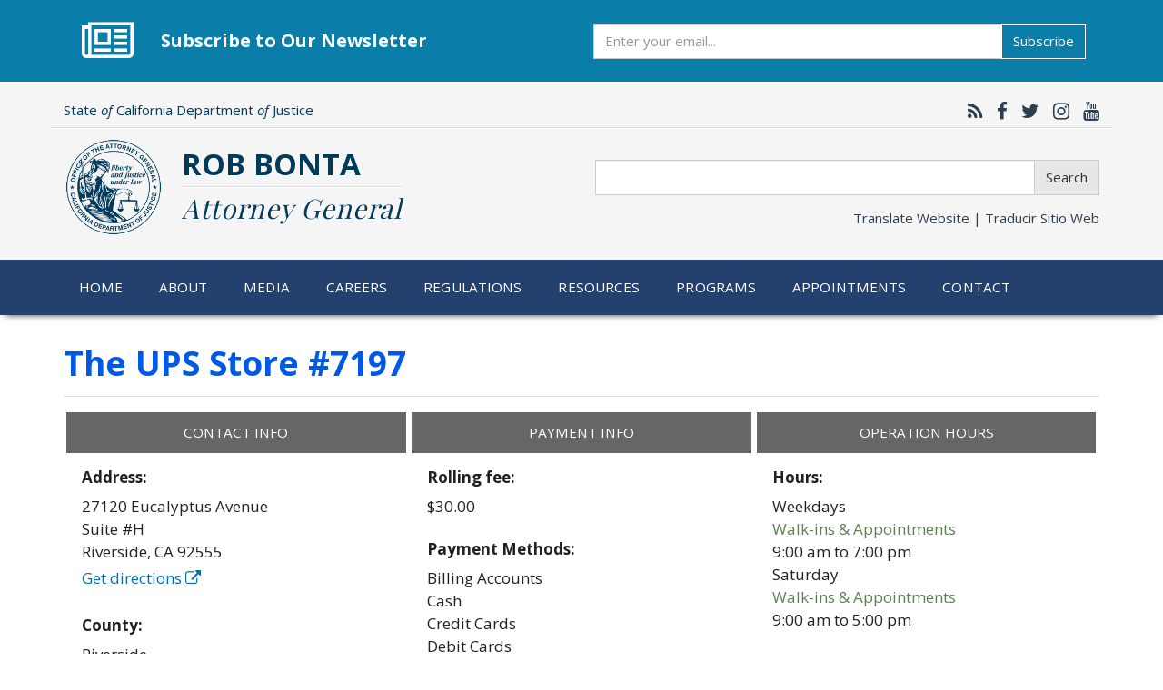

--- FILE ---
content_type: text/html; charset=utf-8
request_url: https://oag.ca.gov/fingerprints/locations/ups-store-7197
body_size: 13772
content:
<!DOCTYPE html>
<html lang="en" dir="ltr" prefix="og: http://ogp.me/ns# content: http://purl.org/rss/1.0/modules/content/ dc: http://purl.org/dc/terms/ foaf: http://xmlns.com/foaf/0.1/ rdfs: http://www.w3.org/2000/01/rdf-schema# sioc: http://rdfs.org/sioc/ns# sioct: http://rdfs.org/sioc/types# skos: http://www.w3.org/2004/02/skos/core# xsd: http://www.w3.org/2001/XMLSchema#">
<head>
  <link rel="profile" href="http://www.w3.org/1999/xhtml/vocab" />
  <meta name="viewport" content="width=device-width, initial-scale=1.0">
  <meta http-equiv="Content-Type" content="text/html; charset=utf-8" />
<meta name="google-site-verification" content="xEmL-C4GwHUUV3xa5_meEBdRXothjohFP-peTjXSHtc" />
<link rel="shortcut icon" href="https://oag.ca.gov/sites/default/files/favicon_0.ico" type="image/vnd.microsoft.icon" />
<meta name="google-site-verification" content="rQ6oZQIxn_Jgp7Dq-sgruJW1gy830BKvtFSBNjqSw7A" />
<meta name="msvalidate.01" content="677D5153D29C8072A80042A74C837F58" />
<meta name="generator" content="Drupal 7 (http://drupal.org)" />
<link rel="canonical" href="https://oag.ca.gov/fingerprints/locations/ups-store-7197" />
<link rel="shortlink" href="https://oag.ca.gov/node/188684" />
<meta property="og:site_name" content="State of California - Department of Justice - Office of the Attorney General" />
<meta property="og:type" content="article" />
<meta property="og:url" content="https://oag.ca.gov/fingerprints/locations/ups-store-7197" />
<meta property="og:title" content="The UPS Store #7197" />
<meta property="og:updated_time" content="2020-09-14T15:17:29-07:00" />
<meta property="og:image" content="https://oag.ca.gov/sites/default/files/oag-opengraph.jpg" />
<meta name="twitter:card" content="summary_large_image" />
<meta name="twitter:url" content="https://oag.ca.gov/fingerprints/locations/ups-store-7197" />
<meta name="twitter:title" content="The UPS Store #7197" />
<meta name="twitter:image" content="https://oag.ca.gov/sites/default/files/oag-opengraph.jpg" />
<meta property="article:published_time" content="2020-03-27T15:06:00-07:00" />
<meta property="article:modified_time" content="2020-09-14T15:17:29-07:00" />
<link rel="apple-touch-icon" href="https://oag.ca.gov/sites/default/themes/custom2017/oag2017/img/apple-touch-icon.png" />
<link rel="apple-touch-icon" href="https://oag.ca.gov/sites/default/themes/custom2017/oag2017/img/apple-touch-icon-72x72.png" sizes="72x72" />
<link rel="apple-touch-icon" href="https://oag.ca.gov/sites/default/themes/custom2017/oag2017/img/apple-touch-icon-76x76.png" sizes="76x76" />
<link rel="apple-touch-icon" href="https://oag.ca.gov/sites/default/themes/custom2017/oag2017/img/apple-touch-icon-114x114.png" sizes="114x114" />
<link rel="apple-touch-icon" href="https://oag.ca.gov/sites/default/themes/custom2017/oag2017/img/apple-touch-icon-120x120.png" sizes="120x120" />
<link rel="apple-touch-icon" href="https://oag.ca.gov/sites/default/themes/custom2017/oag2017/img/apple-touch-icon-144x144.png" sizes="144x144" />
<link rel="apple-touch-icon" href="https://oag.ca.gov/sites/default/themes/custom2017/oag2017/img/apple-touch-icon-152x152.png" sizes="152x152" />
<link rel="apple-touch-icon" href="https://oag.ca.gov/sites/default/themes/custom2017/oag2017/img/apple-touch-icon-180x180.png" sizes="180x180" />
<link rel="apple-touch-icon-precomposed" href="https://oag.ca.gov/sites/default/themes/custom2017/oag2017/img/apple-touch-icon-57x57.png" />
<link rel="apple-touch-icon-precomposed" href="https://oag.ca.gov/sites/default/themes/custom2017/oag2017/img/apple-touch-icon-72x72.png" sizes="72x72" />
<link rel="apple-touch-icon-precomposed" href="https://oag.ca.gov/sites/default/themes/custom2017/oag2017/img/apple-touch-icon-76x76.png" sizes="76x76" />
<link rel="apple-touch-icon-precomposed" href="https://oag.ca.gov/sites/default/themes/custom2017/oag2017/img/apple-touch-icon-114x114.png" sizes="114x114" />
<link rel="apple-touch-icon-precomposed" href="https://oag.ca.gov/sites/default/themes/custom2017/oag2017/img/apple-touch-icon-120x120.png" sizes="120x120" />
<link rel="apple-touch-icon-precomposed" href="https://oag.ca.gov/sites/default/themes/custom2017/oag2017/img/apple-touch-icon-144x144.png" sizes="144x144" />
<link rel="apple-touch-icon-precomposed" href="https://oag.ca.gov/sites/default/themes/custom2017/oag2017/img/apple-touch-icon-152x152.png" sizes="152x152" />
<link rel="apple-touch-icon-precomposed" href="https://oag.ca.gov/sites/default/themes/custom2017/oag2017/img/apple-touch-icon-180x180.png" sizes="180x180" />
  <title>The UPS Store #7197 | State of California - Department of Justice - Office of the Attorney General</title>
  <style>
@import url("https://oag.ca.gov/modules/system/system.base.css?t85m9g");
</style>
<style>
@import url("https://oag.ca.gov/sites/default/modules/simplenews/simplenews.css?t85m9g");
@import url("https://oag.ca.gov/modules/field/theme/field.css?t85m9g");
@import url("https://oag.ca.gov/sites/default/modules/logintoboggan/logintoboggan.css?t85m9g");
@import url("https://oag.ca.gov/modules/node/node.css?t85m9g");
@import url("https://oag.ca.gov/sites/default/modules/calendar/css/calendar_multiday.css?t85m9g");
@import url("https://oag.ca.gov/sites/default/modules/views/css/views.css?t85m9g");
</style>
<style>
@import url("https://oag.ca.gov/sites/default/modules/ctools/css/ctools.css?t85m9g");
@import url("https://oag.ca.gov/sites/default/modules/wysiwyg_linebreaks/wysiwyg_linebreaks.css?t85m9g");
@import url("https://oag.ca.gov/sites/default/modules/addressfield/addressfield.css?t85m9g");
@import url("https://oag.ca.gov/sites/default/modules/date/date_api/date.css?t85m9g");
</style>
<link type="text/css" rel="stylesheet" href="//maxcdn.bootstrapcdn.com/font-awesome/4.7.0/css/font-awesome.min.css" media="all" />
<link type="text/css" rel="stylesheet" href="/sites/default/themes/custom2017/oag2017/css/bootstrap-doj-ext.css" media="all" />
<style>
@import url("https://oag.ca.gov/sites/default/themes/contrib/bootstrap/css/3.3.5/overrides.min.css?t85m9g");
@import url("https://oag.ca.gov/sites/default/themes/custom2017/oag2017/css/style.css?t85m9g");
@import url("https://oag.ca.gov/sites/default/themes/custom2017/oag2017/css/overrides.css?t85m9g");
@import url("https://oag.ca.gov/sites/default/themes/custom2017/oag2017/css/yamm-mega-menu.css?t85m9g");
</style>
  <!-- HTML5 element support for IE6-8 -->
  <!--[if lt IE 9]>
    <script src="https://cdn.jsdelivr.net/html5shiv/3.7.3/html5shiv-printshiv.min.js"></script>
  <![endif]-->
  <script src="//code.jquery.com/jquery-1.9.1.min.js"></script>
<script>window.jQuery || document.write("<script src='/sites/default/modules/jquery_update/replace/jquery/1.9/jquery.min.js'>\x3C/script>")</script>
<script src="https://oag.ca.gov/misc/jquery-extend-3.4.0.js?v=1.9.1"></script>
<script src="https://oag.ca.gov/misc/jquery-html-prefilter-3.5.0-backport.js?v=1.9.1"></script>
<script src="https://oag.ca.gov/misc/jquery.once.js?v=1.2"></script>
<script src="https://oag.ca.gov/misc/drupal.js?t85m9g"></script>
<script src="/sites/default/themes/custom2017/oag2017/js/bootstrap.js"></script>
<script src="https://oag.ca.gov/sites/default/modules/spamspan/spamspan.js?t85m9g"></script>
<script src="https://oag.ca.gov/sites/default/modules/google_analytics/googleanalytics.js?t85m9g"></script>
<script src="https://www.googletagmanager.com/gtag/js?id=G-6SNZMLLM7F"></script>
<script>window.dataLayer = window.dataLayer || [];function gtag(){dataLayer.push(arguments)};gtag("js", new Date());gtag("set", "developer_id.dMDhkMT", true);gtag("config", "G-6SNZMLLM7F", {"groups":"default"});</script>
<script>jQuery.extend(Drupal.settings, {"basePath":"\/","pathPrefix":"","setHasJsCookie":0,"ajaxPageState":{"theme":"oag2017","theme_token":"OU3ihXBN1SL1XLBYyATmNxrkXW9u5j1W17VoWWEXdC0","js":{"sites\/default\/themes\/contrib\/bootstrap\/js\/bootstrap.js":1,"\/\/code.jquery.com\/jquery-1.9.1.min.js":1,"0":1,"misc\/jquery-extend-3.4.0.js":1,"misc\/jquery-html-prefilter-3.5.0-backport.js":1,"misc\/jquery.once.js":1,"misc\/drupal.js":1,"\/sites\/default\/themes\/custom2017\/oag2017\/js\/bootstrap.js":1,"sites\/default\/modules\/spamspan\/spamspan.js":1,"sites\/default\/modules\/google_analytics\/googleanalytics.js":1,"https:\/\/www.googletagmanager.com\/gtag\/js?id=G-6SNZMLLM7F":1,"1":1},"css":{"modules\/system\/system.base.css":1,"sites\/default\/modules\/simplenews\/simplenews.css":1,"modules\/field\/theme\/field.css":1,"sites\/default\/modules\/logintoboggan\/logintoboggan.css":1,"modules\/node\/node.css":1,"sites\/default\/modules\/calendar\/css\/calendar_multiday.css":1,"sites\/default\/modules\/views\/css\/views.css":1,"sites\/default\/modules\/ctools\/css\/ctools.css":1,"sites\/default\/modules\/wysiwyg_linebreaks\/wysiwyg_linebreaks.css":1,"sites\/default\/modules\/addressfield\/addressfield.css":1,"sites\/default\/modules\/date\/date_api\/date.css":1,"\/\/maxcdn.bootstrapcdn.com\/font-awesome\/4.7.0\/css\/font-awesome.min.css":1,"\/sites\/default\/themes\/custom2017\/oag2017\/css\/bootstrap-doj-ext.css":1,"sites\/default\/themes\/contrib\/bootstrap\/css\/3.3.5\/overrides.min.css":1,"sites\/default\/themes\/custom2017\/oag2017\/css\/style.css":1,"sites\/default\/themes\/custom2017\/oag2017\/css\/overrides.css":1,"sites\/default\/themes\/custom2017\/oag2017\/css\/yamm-mega-menu.css":1}},"googleanalytics":{"account":["G-6SNZMLLM7F"],"trackOutbound":1,"trackMailto":1,"trackDownload":1,"trackDownloadExtensions":"7z|aac|arc|arj|asf|asx|avi|bin|csv|doc|exe|flv|gif|gz|gzip|hqx|jar|jpe?g|js|mp(2|3|4|e?g)|mov(ie)?|msi|msp|pdf|phps|png|ppt|qtm?|ra(m|r)?|sea|sit|tar|tgz|torrent|txt|wav|wma|wmv|wpd|xls|xml|z|zip|pdf|"},"bootstrap":{"anchorsFix":"0","anchorsSmoothScrolling":"0","formHasError":1,"popoverEnabled":1,"popoverOptions":{"animation":1,"html":0,"placement":"right","selector":"","trigger":"click","triggerAutoclose":1,"title":"","content":"","delay":0,"container":"body"},"tooltipEnabled":1,"tooltipOptions":{"animation":1,"html":0,"placement":"auto left","selector":"","trigger":"hover focus","delay":0,"container":"body"}}});</script>
</head>
<body class="html not-front not-logged-in no-sidebars page-node page-node- page-node-188684 node-type-ol-locator-location">
  <div id="skip-link">
    <a href="#main-content" class="element-invisible element-focusable">Skip to main content</a>
  </div>
    <header role="banner" id="page-header">
      <div class="region region-header">
    <div id="block-block-467" class="block block-block">

    
  <div class="content">
    <section id="ag-newsletter" class="container-fluid  sect-separator" style="margin-bottom:1.5rem; border-bottom:0;">
    <div class="container">
      <div class="icon"><i class="fa fa-newspaper-o" aria-hidden="true"></i></div>
      <h2 class="title" style="margin-bottom:0">Subscribe to Our Newsletter</h2>
      <form action="https://public.govdelivery.com/accounts/CAOAG/subscribers/qualify" accept-charset="UTF-8" method="post">
        <input type="hidden" name="utf8" value="&#x2713;" />
      	<input type="hidden" name="topic_id" id="topic_id" value="CAOAG_4" />
        <div class="input-group">
          <label class="sr-only" for="ag-weekly-newsletter" style="color: initial; background-color: initial">Subscribe</label>
          <input class="form-control form-subscribe" name="email" type="email" id="ag-weekly-newsletter" placeholder="Enter your email...">
          <span class="input-group-btn">
            <button name="commit" class="btn btn-info" type="submit" data-disable-with="Subscribe">Subscribe</button>
          </span>
        </div>
      </form>
    </div>
  </section>  </div>
</div><div id="block-block-370" class="block block-block">

    
  <div class="content">
    <div class="container">
	<div class="row top-row">
       <div class="col-xs-6 col-md-7"> 
       	  <div class="universal-heading">	
       		State <em>of</em> California Department <em>of</em> Justice 
          </div>  
       </div>	
	   <div class="col-xs-6 col-md-5">
          <div class="social-network">
            
       		<a href="https://oag.ca.gov/news/feed" target="_blank" title="California Attorney General RSS Feed" aria-label="California Attorney General RSS Feed"><i class="fa fa-rss" aria-hidden="true"></i></a>
			<a href="https://www.facebook.com/AGRobBonta" target="_blank" title="California Attorney General Facebook" aria-label="California Attorney General Facebook"><i class="fa fa-facebook" aria-hidden="true"></i></a>
			<a href="https://twitter.com/AGRobBonta" target="_blank" title="California Attorney General Twitter" aria-label="California Attorney General Twitter"><i class="fa fa-twitter" aria-hidden="true"></i></a>
                        <a href="https://www.instagram.com/AGRobBonta" target="_blank" title="California Attorney General Instagram" aria-label="California Attorney General Instagram"><i class="fa fa-instagram" aria-hidden="true"></i></a>
			<a href="https://www.youtube.com/user/caoag" target="_blank" title="California Attorney General YouTube" aria-label="California Attorney General YouTube"><i class="fa fa-youtube" aria-hidden="true"></i></a>
                        <!-- <a href="#" target="_blank" title="Google Translate this website" aria-label="Google Translate this website"><i class="fa fa-globe" aria-hidden="true"></i></a> -->
          </div>   
	   </div>
	</div>
    <div class="row middle-row">
       
        <div class="col-xs-12 col-md-6">
            <div class="main-logo-container">
            	<a href="/"><img class="main-logo" src="/sites/default/themes/custom2017/oag2017/img/doj-seal-header.png" alt="Calfifornia Department of Justice - Office of the Attorney General"></a>
            </div>
        	<div class="header">
            	<span>Rob Bonta</span> <br>
                <div class="header-separator"></div>
            	<span class="title">Attorney General</span>
            </div>
        </div>
        <div class="col-xs-12- col-md-6">
        	<div class="form-group">          
              <form action="/search-results/" accept-charset="utf-8">
              <div class="input-group desktopNavSearch">
                <label class="sr-only" for="query-header">Search</label>
                <input class="form-control form-search" name="query" type="text" id="query-header">
                <span class="input-group-btn">
                  <button class="btn btn-default form-submit" type="submit">Search</button>
                </span>
              </div>
              </form>
             <div class="form-group translate-header">
            	<a class="translate" data-toggle="modal" href="#siteTranslate">Translate Website&nbsp;|&nbsp;<span lang="es">Traducir Sitio Web</span></a>
            </div> 	 
        </div>
        </div>
    </div>
</div>
<!-- google translate -->
<div id="siteTranslate" class="modal fade bs-example-modal-lg" tabindex="-1" role="dialog" aria-labelledby="googleTranslate">
  <div class="modal-dialog modal-lg" role="document">
    <div class="modal-content">
        <div class="modal-header">
           <button type="button" class="close" data-dismiss="modal" aria-label="Close"><span aria-hidden="true">&times;</span></button>
           <h4 class="modal-title" id="googleTranslate">Google&#8482; Translate Disclaimer</h4>
        </div>
        <div class="modal-body">
           <p>This Google&#8482; translation feature is provided for informational purposes only.</p>

           <p>The Office of the Attorney General is unable to guarantee the accuracy of this translation and is therefore not liable for any inaccurate information resulting from the translation application tool.</p>

           <p>Please consult with a translator for accuracy if you are relying on the translation or are using this site for official business.</p>

           <p>If you have any questions please contact: Bilingual Services Program at <a href="mailto:EERROffice@doj.ca.gov">EERROffice@doj.ca.gov</a></p>

           <p>A copy of this disclaimer can also be found on our <a href="/disclaimer">Disclaimer</a> page.</p>
   
           <h5>Select a Language Below / Seleccione el Idioma Abajo</h5> 
          <div id="google_translate_element"></div>
             <script>
              function googleTranslateElementInit() {
                        new google.translate.TranslateElement({pageLanguage: 'en', layout: google.translate.TranslateElement.InlineLayout.HORIZONTAL, multilanguagePage: true}, 'google_translate_element');
              }
              </script>
              <script src="//translate.google.com/translate_a/element.js?cb=googleTranslateElementInit"></script>
        </div> 
        <div class="modal-footer">
              <button type="button" class="btn btn-default" data-dismiss="modal">Close</button>
        </div>
      </div>
    </div>
</div>
  </div>
</div>  </div>
</header> <!-- /#page-header -->

<!--  <nav class="navbar navbar-default yamm">
  <div class="container">
    <div class="navbar-header mobileNavSearch">
     <form action="/search-results/" accept-charset="utf-8">
        <div class="input-group">
          <input class="form-control form-search" name="query" type="text">
          <span class="input-group-btn">
            <button class="btn btn-default form-submit" type="button" style="margin-left:0.5em;">Search</button>
          </span>
        </div>
      </form>
      <button type="button" class="navbar-toggle collapsed" data-toggle="collapse" data-target="#navbar-collapse" aria-expanded="false">
        <span class="sr-only">Toggle navigation</span>
        <span class="icon-bar"></span>
        <span class="icon-bar"></span>
        <span class="icon-bar"></span>
      </button>
    </div> -->
    
    <!-- <div id="navbar-collapse" class="collapse navbar-collapse"> -->
    	
        <div class="region region-navigation">
    <div id="block-block-371" class="block block-block">

    
  <div class="content">
     <nav class="navbar navbar-default yamm">
  <div class="container">
    <div class="navbar-header mobileNavSearch">
     <form action="/search-results/" accept-charset="utf-8">
        <div class="input-group">
          <label class="sr-only" for="query-mobile">Search</label>
          <input class="form-control form-search" name="query" type="text" id="query-mobile">
          <span class="input-group-btn">
            <button class="btn btn-default form-submit" type="submit" style="margin-left:0.5em;">Search</button>
          </span>
        </div>
      </form>
      <button type="button" class="navbar-toggle collapsed" data-toggle="collapse" data-target="#navbar-collapse" aria-expanded="false">
        <span class="sr-only">Toggle navigation</span>
        <span class="icon-bar"></span>
        <span class="icon-bar"></span>
        <span class="icon-bar"></span>
      </button>
    </div>
    <div id="navbar-collapse" class="collapse navbar-collapse">

      <ul class="nav navbar-nav mainNavbar">
          <li class="dropdown"><a class="active-trail" href="/home">Home</a></li>
          <li class="dropdown yamm-fw"><a href="/about" class="dropdown-toggle" data-toggle="dropdown" id="accessible-menu-first-tier-1" aria-controls="accessible-menu-first-tier-2" aria-expanded="true">About</a>
              <ul class="dropdown-menu" id="accessible-menu-first-tier-2" aria-expanded="true" aria-hidden="false" aria-labelledby="accessible-menu-first-tier-1">
                  <li>
                    <div class="yamm-content">
                      <div class="row">
                              <div class="col-md-3">
                                  <ul class="subList">
                                      <li><a href="/about"><img class="img-thumbnail" alt="Attorney General Rob Bonta" src="/sites/default/files/media/ag-bonta-official-2.jpg"></a></li>  
                                  </ul>
                              </div>
                              <div class="col-md-3">
                                  <h4>Who We Are</h4>
                                      <ul class="subList">
                                          <li><a href="/about">About AG Rob Bonta</a></li>
                                          <li><a href="/office">About the Office of the Attorney General</a></li>
                                          <li><a href="/history">History of the Office</a></li>

                                      </ul>
                              </div>
                              <div class="col-md-3"> 
                                  <h4>What We Do</h4>
                                      <ul class="subList">
                                          <li><a href="/careers/aboutus/psle">Public Safety</a></li>
                                          <li><a href="/opinions">Opinions and Quo Warranto</a></li>
                                          <li><a href="/research">Research Advisory Panel</a></li>
                                          <li><a href="/research-center">Research Center</a></li>
                                          <li><a href="/children-seniors">Children &amp; Families</a></li>
                                          <li><a href="/civil">Civil Rights</a></li>
                                          <li><a href="/consumers">Consumer Protection</a></li>
                                          <li><a href="/environment">Environment &amp; Public Health</a></li>
                                      </ul>
                              </div>
                              <div class="col-md-3">
                                  <h4>What We're Working On</h4>
                                  <ul class="subList">
                                      <li><a href="/housing">Housing</a></li>
                                      <li><a href="/ogvp">Office of Gun Violence Prevention</a></li>
                                      <li><a href="/21st-century-policing">21st Century Policing</a></li>
                                      <li><a href="/economic">Consumer Protection and Economic Opportunity</a></li>
                                      <li><a href="/health-care">Health Care</a></li>
                                      <li><a href="/environment/justice">Environmental Justice</a></li>
                                      <li><a href="/equality">Equality</a></li>
                                      <li><a href="/immigrant">Immigration</a></li>
                                                                              <li><a href="/bcj">Children’s Rights</a></li>
                                      <li><a href="https://openjustice.doj.ca.gov/" target="_blank">OpenJustice</a></li>

                                  </ul>
                              </div>
                      </div>
                   </div>
                   </li>
              </ul>
          </li>
          <li class="dropdown"><a href="/media" class="dropdown-toggle" data-toggle="dropdown" id="accessible-menu-first-tier-3" aria-controls="accessible-menu-first-tier-4" aria-expanded="true">Media</a>
              <ul class="dropdown-menu" id="accessible-menu-first-tier-4" aria-expanded="true" aria-hidden="false" aria-labelledby="accessible-menu-first-tier-3">
                 <li>
                    <div class="yamm-content">
                      <div class="row">
                        <div class="col-md-12">
                            <h4>Media Center</h4>
                               <ul class="subList"> 
                                  <li><a href="/media/news">Press Releases</a></li>
                                  <li><a href="/media/library">Media Library</a></li>        
                               </ul>
                        </div>
                        <div class="col-md-12">
                            <h4>Social Media</h4> 
                               <ul class="subList">
                                  <li><a href="https://www.facebook.com/AGRobBonta" target="_blank"  title="California Attorney General Facebook">Facebook</a></li>
                                  <li><a href="https://x.com/AGRobBonta" target="_blank"  title="California Attorney General Twitter">X</a></li>
                                  <li><a href="https://www.instagram.com/AGRobBonta/" target="_blank" title="California Attorney General Instagram">Instagram</a></li>
                                  <li><a href="https://www.youtube.com/user/caoag" target="_blank" title="California Attorney General YouTube">YouTube</a></li>
                                  <li><a href="https://www.tiktok.com/@agrobbonta" target="_blank" title="California Attorney General Tiktok">Tiktok</a></li>
                                  <li><a href="https://www.threads.com/@agrobbonta/" target="_blank" title="California Attorney General Threads">Threads</a></li>
                                  <li><a href="https://agrobbonta.substack.com" target="_blank" title="California Attorney General Substack">Substack</a></li>
                                  <li><a href="https://bsky.app/profile/agrobbonta.oag.ca.gov" target="_blank" title="California Attorney General Bluesky">Bluesky</a></li>
                              </ul>
                        </div>
                      </div>     
                     </div>
                  </li>       
              </ul>
          </li>
          <li class="dropdown yamm-fw"><a href="/careers" class="dropdown-toggle" data-toggle="dropdown">Careers</a>
              <ul class="dropdown-menu">
                <li>
                    <div class="yamm-content">
                      <div class="row">
                        <div class="col-md-3">
                         <h4>Career Opportunities</h4>
                             <ul class="subList"> 
                                  <li><a href="/careers/how-to-apply">How to Apply</a></li>
                                  <li><a href="/careers/exams">Assessments</a></li>
                                  <li><a href="/careers/job-vacancies">Job Vacancies</a></li>
                                  <li><a href="/careers/students">Internships &amp; Student Positions</a></li>  
                                  <li><a href="/special-agent-recruitment">Become a Special Agent</a></li>
                                  <li><a href="/dag-recruitment">Become a Deputy Attorney General</a></li>
                             </ul>
                          </div>
                          <div class="col-md-3">
                           <h4>Organization of the Office</h4>
                              <ul class="subList">
                                  <li><a href="/careers/aboutus">About the Office</a></li>
                                  <li><a href="/careers/aboutus/legal">Legal Services Divisions</a></li>
                                  <li><a href="/law/dle">Division of Law Enforcement</a></li>
                                  <li><a href="/careers/descriptions/cjis">California Justice Information Services (CJIS)</a></li>
                                  <li><a href="/careers/aboutus/administration">Administration</a></li>
                              </ul>
                          </div>
                            <div class="col-md-6">
                           <h4>AG Honors Program &amp; Geoffrey Wright Solicitor General Fellowship</h4>
                               <ul class="subList">
                                   <li><a href="/careers/honors">Attorney General's Honors Program</a></li>
                                   <li><a href="/careers/osg-fellowship">Geoffrey Wright Solicitor General Fellowship</a></li> 
                              </ul>
                          </div>
                        </div>
                    </div>
                  </li>
              </ul>                  
          </li>
          <li class="dropdown"><a href="/regulations">Regulations</a>
          
          </li>
          <li class="dropdown yamm-fw"><a href="/services-info" class="dropdown-toggle" data-toggle="dropdown">Resources</a>
              <ul class="dropdown-menu">
                  <li>
                    <div class="yamm-content">
                      <div class="row">
                        <div class="col-md-3">
                              <h4>For Businesses</h4>
                              <ul class="subList">
                                  <li><a href="/privacy/databreach/reporting">Submit Data Security Breach</a></li>
                                  <li><a href="/privacy/business-privacy">Privacy Resources</a></li>
                                  <li><a href="/hiddenfees">SB 478 - Hidden Fees</a></li>
                              </ul>
                        </div>
                        <div class="col-md-3">      
                              <h4>Service on the Attorney General</h4>
                              <ul class="subList">
                                  <li><a href="/services-info#locations">Office Locations / Status Updates</a></li>
                                  <li><a href="/services-info#require">Laws Requiring Service on the AG</a></li>
                              </ul>
                              
                        </div>
                        <div class="col-md-3">
                          <h4>Open Government</h4>
                          <ul class="subList">
                              <li><a href="/government">Overview</a></li>
                              <li><a href="/initiatives">Ballot Initiatives</a></li>
                              <li><a href="/conflict-interest">Conflicts of Interest</a></li>
                              <li><a href="/cjsc/aboutcjsc">Criminal Justice Statistics</a></li>
                              <li><a href="/consumers/general/pra">Public Records</a></li>
                              <li><a href="/publications">Publications</a></li>
                          </ul>
                        </div>
                        <div class="col-md-3">
                          <h4>Grants</h4>
                          <ul class="subList">
                              <li><a href="/grant-opportunities">Grant Opportunities</a></li>
                          </ul>
                        </div>
                  </div>
                </div>
              </li>     
            </ul>
          </li>
          <li class="dropdown yamm-fw"><a href="/programs" class="dropdown-toggle" data-toggle="dropdown">Programs</a>
              <ul class="dropdown-menu">
                  <li>
                    <div class="yamm-content">
                      <div class="row">
                          <div class="col-md-3">
                              <h4>Programs</h4>
                              <ul class="subList">
                                  <li><a href="/programs">See All Programs</a></li>          
                              </ul>
                          </div>
                  
                          <div class="col-md-3">
                              <h4>Most Popular</h4>
                              <ul class="subList" >
                                  <li><a href="/charities">Charities</a></li>
                                  <li><a href="https://www.meganslaw.ca.gov" target="_blank">Megan's Law</a></li>
                                  <li><a href="/cures">CURES</a></li>
                                  <li><a href="/services-info">Service on the Attorney General</a></li>
                                  <li><a href="/dmfea">Division of Medi-Cal Fraud &amp; Elder Abuse</a></li>
                              </ul>
                          </div>
                          <div class="col-md-6">
                           <h4>&nbsp; <span class="sr-only">Most Popular</span></h4>
                               <ul class="subList">
                                  <li><a href="/register">Permits &amp; Registrations</a></li>
                                  <li><a href="/prop65">Prop 65 – Safe Drinking Water</a></li>
                                  <li><a href="/missing">Missing Persons</a></li>
                                  <li><a href="/privacy/databreach/reporting">Data Security Breach</a></li>
                                  <li><a href="/human-trafficking">Human Trafficking</a></li>
                              </ul>
                          </div>
                      
                      </div>
                    </div>
                  </li>
              </ul>       
          </li>
          <li class="dropdown"><a href="/appointments">Appointments</a></li>
          <li class="dropdown"><a href="/contact" class="dropdown-toggle" data-toggle="dropdown">Contact</a>
              <ul class="dropdown-menu">
                  <li>
                    <div class="yamm-content">
                      <div class="row">
                          <div class="col-md-12">
                              <ul class="subList">  
                                  <li><a href="/contact">Contact Us</a></li>
                                  <li><a href="/contact-espanol#googtrans(es)" class="sub notranslate">Contact Us - En español</a></li>
                                  <li><a href="/consumers/contact/espanol">Contáctenos/Formularios</a></li>
                                  <li><a href="/services-info">Service on the Attorney General</a></li>
                              </ul>   
                          </div>
                      </div>
                    </div>
                  </li>
              </ul>
          </li>
      </ul>

    </div>

  </div>
</nav>

<script>
  jQuery('ul.mainNavbar li.dropdown > a').on("keydown click", function(event) {
    var keycode = (event.keyCode ? event.keyCode : event.which);

    switch (keycode) {
      case 27: // 27 - escape key
        jQuery('ul.mainNavbar .dropdown-menu').hide();
        jQuery(this).parent().removeClass('open');
        jQuery(this).parent().find('.dropdown-menu').hide();
        return false;

      case 1: // 1 - click
      case 13: // 13 - enter key
        var drop = jQuery(this).parent().find('.dropdown-menu');
        
        if(jQuery(this).parent().hasClass("open") || drop.length == 0) {
          var href = jQuery(this).attr('href');
          window.location.href = href;
          return;
        }
      
        jQuery('ul.mainNavbar .dropdown-menu').hide();
        jQuery('ul.mainNavbar .dropdown.open').removeClass('open');
        drop.show();
        jQuery(this).parent().addClass('open');
        return false;
        
      case 40: // 40 - down arrow key
        jQuery('ul.mainNavbar .dropdown-menu').hide();
        jQuery('ul.mainNavbar .dropdown.open').removeClass('open');
        jQuery(this).parent().find('.dropdown-menu').show();
        jQuery(this).parent().addClass('open');
        break;
    }
  });  
  
  
  jQuery('ul.mainNavbar li.dropdown').hover(function() {
    jQuery(this).find('.dropdown-menu').show();
    jQuery(this).addClass('open');
  }, function() {
    jQuery(this).find('.dropdown-menu').hide();
    jQuery(this).removeClass('open');
  });
  
</script>
  </div>
</div>  </div>
        
    <!-- </div> -->
    
<!--   </div>
 </nav> -->
 
<div class="container-fluid">
  <div class="row">
   </div>    
</div> 

 
<div class="main-container container">

  <div class="row">

    
    <section class="col-sm-12">
      <a id="main-content"></a>
                    <h1 class="page-header">The UPS Store #7197</h1>
                                                   
                    <div class="region region-content">
    <div id="block-system-main" class="block block-system">

    
  <div class="content">
    
<style>
.alert {
  margin-bottom: 0;
}

.alert i {
  margin-right: 5px;
}


.field-name-field-livescan-type {
  color: #5B8052;
}

#search-result {
  display: flex;
  flex-flow: row wrap;
  padding: 0;
}

#search-result article {
  flex-basis: 33.33%;
  padding: 1em 0.2em;
}
#search-result article .header {
  text-transform: uppercase;
  text-align: center;
  background: #666;
  font-size: 0.9em;
  color: #fff;
  padding: 0.5em 0;
}

#search-result article .info {
  padding: 1em;
}

#search-result article .info .fa-external-link:before {
  content: "";
}
#search-result article .info .fa-external-link:after {
  content: "\f08e";
}

#search-result article .field-label {
  font-weight: bold;
  line-height: 1.2em;
  margin-bottom: 0.5em;
}

#search-result article .separation {
    margin-top: 1.5em;
}

#search-result article .field-item {

  line-height: 1.5em;

  overflow-wrap: break-word;
  word-wrap: break-word;

  -ms-word-break: break-all;
  word-break: break-all;
  word-break: break-word;

  -ms-hyphens: auto;
  -moz-hyphens: auto;
  -webkit-hyphens: auto;
  hyphens: auto;
}

.vendor-url {
  background: #f1f1f1;
  padding: 1em 1.5em;
}

.vendor-url i {
  margin-left: 5px;
}

@media only screen and (max-width: 768px) {
  #search-result article {
    flex-basis: 100%;
  }
}
</style>


<div id="node-188684" class="node node-ol-locator-location clearfix" about="/fingerprints/locations/ups-store-7197" typeof="sioc:Item foaf:Document">

      <span property="dc:title" content="The UPS Store #7197" class="rdf-meta element-hidden"></span><span property="sioc:num_replies" content="0" datatype="xsd:integer" class="rdf-meta element-hidden"></span>
  <div class="content clearfix">
          <div id="search-result" class="container-fluid">
        <article>
          <div class="header">Contact Info</div>
          <div class="info">
            <div class="field field-name-field-ol-locator-address field-type-addressfield field-label-above"><div class="field-label">Address:&nbsp;</div><div class="field-items"><div class="field-item even"><div class="street-block"><div class="thoroughfare">27120 Eucalyptus Avenue</div>
<div class="premise">Suite #H</div></div>
<div class="addressfield-container-inline locality-block country-US"><span class="locality">Riverside</span>, <span class="state">CA</span> <span class="postal-code">92555</span></div>
</div></div></div><a href="https://google.com/maps?daddr=27120 Eucalyptus Avenue Riverside CA US" target="_blank" rel="noopener noreferrer">Get directions <i class="fa fa-external-link" aria-hidden="true"></i></a>              <div class="separation">
            <div class="field field-name-field-livescan-county field-type-list-text field-label-above"><div class="field-label">County:&nbsp;</div><div class="field-items"><div class="field-item even">Riverside</div></div></div>              </div>
                          <div class="separation">
                <div class="field-label">Phone:</div>
                <div class="field-items">
                  <div class="field-item even"><a href="tel:(951) 243-0000">(951) 243-0000</a></div>
                </div>
              </div>
              <div class="separation">
                              </div>
              <div class="separation">
                <div class="field-label">Email:</div>
                <div class="field-items">
                  <div class="field-item even"><a href="mailto:store7197@theupsstore.com">store7197@theupsstore.com</a></div></div>
              </div>
                      </div>
        </article>
        <article>
          <div class="header">Payment Info</div>
          <div class="info">
          <div class="field field-name-field-livescan-rolling-fee field-type-number-decimal field-label-above"><div class="field-label">Rolling fee:&nbsp;</div><div class="field-items"><div class="field-item even">$30.00</div></div></div>                      <div class="separation">
              <div class="field field-name-field-livescan-payment-methods field-type-list-text field-label-above"><div class="field-label">Payment Methods:&nbsp;</div><div class="field-items"><div class="field-item even">Billing Accounts</div><div class="field-item odd">Cash</div><div class="field-item even">Credit Cards</div><div class="field-item odd">Debit Cards</div></div></div>            </div>
          </div>
        </article>
        <article>
          <div class="header">Operation Hours</div>
          <div class="info">
            <div class="field field-name-field-livescan-hours field-type-field-collection field-label-above"><div class="field-label">Hours:&nbsp;</div><div class="field-items"><div class="field-item even"><div class="entity entity-field-collection-item field-collection-item-field-livescan-hours clearfix" about="/field-collection/field-livescan-hours/23508" typeof="">
  <div class="content">
    <div class="field field-name-field-livescan-day field-type-list-text field-label-hidden"><div class="field-items"><div class="field-item even">Weekdays</div></div></div><div class="field field-name-field-livescan-type field-type-list-text field-label-hidden"><div class="field-items"><div class="field-item even">Walk-ins &amp; Appointments</div></div></div><div class="field field-name-field-business-hours field-type-datetime field-label-hidden"><div class="field-items"><div class="field-item even"><span  class="date-display-single"><span  class="date-display-range"><span  property="dc:date" datatype="xsd:dateTime" content="2022-01-01T09:00:00-08:00" class="date-display-start">9:00 am</span> to <span  property="dc:date" datatype="xsd:dateTime" content="2022-01-01T19:00:00-08:00" class="date-display-end">7:00 pm</span></span></span></div></div></div>  </div>
</div>
</div><div class="field-item odd"><div class="entity entity-field-collection-item field-collection-item-field-livescan-hours clearfix" about="/field-collection/field-livescan-hours/23509" typeof="">
  <div class="content">
    <div class="field field-name-field-livescan-day field-type-list-text field-label-hidden"><div class="field-items"><div class="field-item even">Saturday</div></div></div><div class="field field-name-field-livescan-type field-type-list-text field-label-hidden"><div class="field-items"><div class="field-item even">Walk-ins &amp; Appointments</div></div></div><div class="field field-name-field-business-hours field-type-datetime field-label-hidden"><div class="field-items"><div class="field-item even"><span  class="date-display-single"><span  class="date-display-range"><span  property="dc:date" datatype="xsd:dateTime" content="2022-01-01T09:00:00-08:00" class="date-display-start">9:00 am</span> to <span  property="dc:date" datatype="xsd:dateTime" content="2022-01-01T17:00:00-08:00" class="date-display-end">5:00 pm</span></span></span></div></div></div>  </div>
</div>
</div></div></div>          </div>
        </article>
      </div>
        </div>
</div>
  </div>
</div>  </div>
      
       <!-- /#left column content -->
      
       <!-- /#middle column content -->
      
       <!-- /#right column content -->
      
    </section>

    
  </div>
</div>

  <footer class="footer container">
      <div class="region region-footer">
    <div id="block-block-373" class="block block-block">

    
  <div class="content">
    <div class="row hidden-print">
  <div class="container sect-separator">
    <div class="col-xs-12 col-md-1">
       <img class="footer-seal" src="/sites/default/themes/custom2017/oag2017/img/seal.png" alt="State of California Department of Justice - Office of the Attorney General" />
    </div>
    <div class="col-xs-12 col-md-5">
       <div class="office">State of California Department of Justice <br> Office of the Attorney General</div>
    </div>
     <div class="col-xs-12 col-md-6">
     	<div class="form-group">          
   
          <form action="/search-results/" accept-charset="utf-8">
          <div class="input-group">
            <label class="sr-only" for="query-footer">Search</label>
            <input class="form-control form-search" name="query" type="text" id="query-footer">
            <span class="input-group-btn">
              <button class="btn btn-default form-submit" type="submit">Search</button>
            </span>
          </div>
		  </form> 	 
        </div>
    </div>
  </div>
</div>
<div class="row  hidden-print">
  <div class="container sect-separator">
            <!--
		<div class="col-xs-12 col-md-3">
		    <p class="heading"><a href="https://www.meganslaw.ca.gov/" target="_blank"> MEGAN's LAW </a></p>
            <p class="sub-heading">California Registered Sex Offender Database</p>
			<ul class="nav">
				<li><a href="https://www.meganslaw.ca.gov/About.aspx" target="_blank">About Megan's Law</a></li>
                <li><a href="https://www.meganslaw.ca.gov/Education.aspx" target="_blank">Education &amp; Prevention</a></li>
                <li><a href="https://www.meganslaw.ca.gov/SexOffenders_SummaryOfLaw.aspx" target="_blank">About Sex Offenders</a></li>	
                <li><a href="https://www.meganslaw.ca.gov/FAQ.aspx" target="_blank" title="Frequently Asked Questions">FAQ</a></li>
			</ul>	
	
		</div>
  -->
		<div class="col-xs-12 col-md-3">
            <p class="heading"><a href="/office"> WHO WE ARE </a></p>
			<ul class="nav">
				<li><a href="/about">About AG Rob Bonta</a></li>
				<li><a href="/history">History of the Office</a></li>
				<li><a href="/careers/aboutus">Organization of the Office</a></li>		
			</ul>

			<p class="heading">WHAT WE DO</p>
			<ul class="nav">
				<li><a href="/careers/aboutus/psle">Public Safety</a></li>
				<li><a href="/opinions">Opinions and Quo Warranto</a></li>
				<li><a href="/research">Research</a></li>
                                <li><a href="/children-seniors">Children & Families</a></li>
				<li><a href="/civil">Civil Rights</a></li>
				<li><a href="/consumers">Consumer Protection</a></li>
				<li><a href="/environment">Environment & Public Health</a></li>
				<li><a href="/grant-opportunities">Grant Opportunities</a></li>
                                <li><a href="/tobacco/directory">Tobacco Directory</a></li>
				<li><a href="/tobaccogrants">Tobacco Grants</a></li>
			</ul>
			
       
			
		</div>

                <div class="clearfix visible-sm"></div>
		<div class="col-xs-12 col-md-3">
                        <!-- <p class="heading"><a href="/services-info">RESOURCES</a></p>
			<ul class="nav">                                
				<li><a href="/services/individuals-families">Individuals and Families</a></li>
				<li><a href="/register">Businesses & Organizations</a></li>
				<li><a href="/law">Law Enforcement</a></li>				
			</ul>-->
			
        <p class="heading"><a href="/government">OPEN GOVERNMENT</a></p>
			<ul class="nav">
			     <li><a href="/initiatives">Ballot Initiatives</a></li>
		             <li><a href="/conflict-interest">Conflicts of Interest</a></li>
                             <li><a href="/cjsc/aboutcjsc">Criminal Justice Statistics</a></li>
                             <li><a href="/meetings">Meetings and Public Notices</a></li>
                             <li><a href="https://openjustice.doj.ca.gov/">OpenJustice Initiative</a></li>
			     <li><a href="/consumers/general/pra">Public Records</a></li>
			     <li><a href="/publications">Publications</a></li>
                             <li><a href="/regulations">Regulations</a></li>
			</ul>
                 <p class="heading">Memorial</p>
			<ul class="nav">
				<li><a href="/memorial">Agents Fallen in the Line of Duty</a></li>
                        </ul>
                     <p class="heading">Vote</p>
			<ul class="nav">
				<li><a href="http://registertovote.ca.gov/" target="_blank">Register to Vote</a></li>
                        </ul>

		</div>
               
		<div class="col-xs-12 col-md-3">
	         <p class="heading">WHAT WE'RE WORKING ON</p>
			<ul class="nav">
				<li><a href="/21st-century-policing">21st Century Policing</a></li>
          		<li><a href="/bcj">Children’s Rights</a></li>
           		<li><a href="/economic">Consumer Protection and Economic Opportunity</a></li>
            	<li><a href="/environment">Environmental Justice</a></li>
            	<li><a href="/equality">Equality</a></li>
            	<li><a href="/health-care">Health Care</a></li>
				<li><a href="/immigrant">Immigration</a></li>
            	<li><a href="https://openjustice.doj.ca.gov/" target="_blank">OpenJustice</a></li>
            </ul>
               
                      <!--<p class="heading">Memorial</p>
			<ul class="nav">
				<li><a href="/memorial">Agents Fallen in the Line of Duty</a></li>
                        </ul>
                     <p class="heading">Vote</p>
			<ul class="nav">
				<li><a href="https://registertovote.ca.gov/" target="_blank">Register to Vote</a></li>
                        </ul> -->
	 	</div>
                 <div class="col-xs-12 col-md-3">
                    <p class="heading"><a href="/media">MEDIA </a></p>
						<ul class="nav">
							<li><a href="/consumers/alerts">Consumer Alerts</a></li>		
                                                        <li><a href="/media/news">Press Releases</a></li>
							<li><a href="/media/library">Media Library</a></li>
                        </ul>
                      <p class="heading"><a href="/careers">CAREERS</a></p>
			<ul class="nav">
				  <li><a href="/careers/civil">Getting a State Job</a></li>
		                        <li><a href="/careers/exams">Examinations</a></li>
		                        <li><a href="/careers/job-vacancies">Job Vacancies</a></li>
		                        <li><a href="/careers/students">Internships &amp; Student Positions</a></li>  
		                        <li><a href="/careers/honors/introduction">Attorney General's Honors Program</a></li>
		                        <li><a href="/careers/osg-fellowship" class="sub two-line">Geoffrey Wright Solicitor General Fellowship</a></li>
                        </ul>
               </div> 
          
	</div>
</div> 
<div class="row">
  <div class="container">
		<div class="col-xs-12">
			<ul class="list-inline">
              <li><a href="https://oag.ca.gov/">Office of the Attorney General</a></li>
              <li><a href="/accessibility">Accessibility</a></li>
              <li><a href="/privacy-policy">Privacy Policy</a></li>
              <li><a href="/conditions">Conditions of Use</a></li>
              <li><a href="/disclaimer">Disclaimer</a></li>
              <li>&copy;&nbsp;2026 DOJ</li>
            </ul>
		</div>
  </div>
</div>     </div>
</div><div id="block-block-418" class="block block-block">

    
  <div class="content">
    <script>
jQuery(document).ready(function() {
    findEle = jQuery('.breadcrumb').find('li:first-child').text();
    if (findEle == '') {
      jQuery('.breadcrumb').hide();
    }
});
</script>  </div>
</div>  </div>
  </footer>
  <script src="https://oag.ca.gov/sites/default/themes/contrib/bootstrap/js/bootstrap.js?t85m9g"></script>
</body>
</html>
